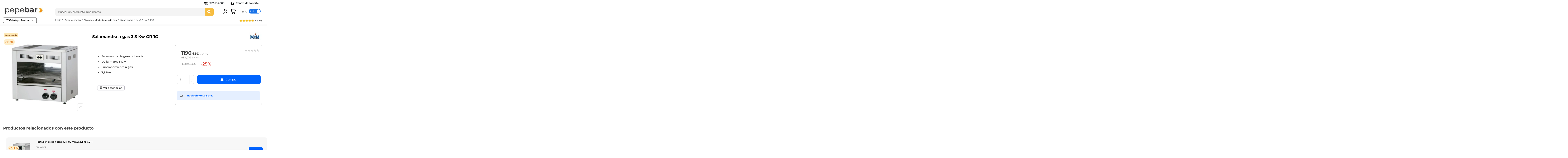

--- FILE ---
content_type: text/html;charset=utf-8
request_url: https://www.pepebar.com/6358-salamandra-a-gas-33-kw-gr-1g.html?ajax=1&page_cache_dynamics_mods=1&action=refresh_dynamic_mods&stats
body_size: 2388
content:
{"js":"<script type=\"text\/javascript\">\nvar comparedProductsIds = null;\nvar controller = \"product\";\nvar elementorFrontendConfig = {\"isEditMode\":\"\",\"stretchedSectionContainer\":\"\",\"instagramToken\":false,\"is_rtl\":false};\nvar iqitTheme = {\"rm_sticky\":\"down\",\"rm_breakpoint\":0,\"op_preloader\":\"0\",\"cart_style\":\"side\",\"cart_confirmation\":\"open\",\"h_layout\":\"2\",\"f_fixed\":\"\",\"f_layout\":\"3\",\"h_absolute\":\"0\",\"h_sticky\":\"header\",\"hw_width\":\"inherit\",\"hm_submenu_width\":\"default\",\"h_search_type\":\"full\",\"pl_lazyload\":true,\"pl_infinity\":false,\"pl_rollover\":false,\"pl_crsl_autoplay\":true,\"pl_slider_ld\":5,\"pl_slider_d\":5,\"pl_slider_t\":3,\"pl_slider_p\":2,\"pp_thumbs\":\"bottom\",\"pp_zoom\":\"modal\",\"pp_image_layout\":\"carousel\",\"pp_tabs\":\"tabh\",\"pl_grid_qty\":false};\nvar iqitcountdown_days = \"d.\";\nvar iqitextendedproduct = {\"speed\":\"70\"};\nvar iqitfdc_from = 363;\nvar iqitmegamenu = {\"sticky\":\"false\",\"containerSelector\":\"#wrapper > .container\"};\nvar isGuest = false;\nvar isLogged = false;\nvar prestashop_pc = {\"cart\":{\"products\":[],\"totals\":{\"total\":{\"type\":\"total\",\"label\":\"Total\",\"amount\":0,\"value\":\"0,00\\u00a0\\u20ac\"},\"total_including_tax\":{\"type\":\"total\",\"label\":\"Total (con IVA)\",\"amount\":0,\"value\":\"0,00\\u00a0\\u20ac\"},\"total_excluding_tax\":{\"type\":\"total\",\"label\":\"Total (sin IVA)\",\"amount\":0,\"value\":\"0,00\\u00a0\\u20ac\"}},\"subtotals\":{\"products\":{\"type\":\"products\",\"label\":\"Subtotal\",\"amount\":0,\"value\":\"0,00\\u00a0\\u20ac\"},\"discounts\":null,\"shipping\":{\"type\":\"shipping\",\"label\":\"Transporte\",\"amount\":0,\"value\":\"\"},\"tax\":null},\"products_count\":0,\"summary_string\":\"0 art\\u00edculos en el carrito\",\"vouchers\":{\"allowed\":1,\"added\":[]},\"discounts\":[],\"minimalPurchase\":0,\"minimalPurchaseRequired\":\"\"},\"currency\":{\"name\":\"Euro\",\"iso_code\":\"EUR\",\"iso_code_num\":\"978\",\"sign\":\"\\u20ac\"},\"customer\":{\"lastname\":null,\"firstname\":null,\"email\":null,\"birthday\":null,\"newsletter\":null,\"newsletter_date_add\":null,\"optin\":null,\"website\":null,\"company\":null,\"siret\":null,\"ape\":null,\"is_logged\":false,\"gender\":{\"type\":null,\"name\":null},\"addresses\":[]},\"language\":{\"name\":\"Espa\\u00f1ol (Spanish)\",\"iso_code\":\"es\",\"locale\":\"es-ES\",\"language_code\":\"es\",\"is_rtl\":\"0\",\"date_format_lite\":\"d\\\/m\\\/Y\",\"date_format_full\":\"d\\\/m\\\/Y H:i:s\",\"id\":1},\"page\":{\"title\":\"\",\"canonical\":null,\"meta\":{\"title\":\"Salamandra a gas 3,3 Kw GR 1G | \\u2b06Mejor precio en PepeBar.com\",\"description\":\"Venta de Salamandra a gas 3,3 Kw GR 1G al mejor precio en PepeBar.com ! | \\u2713 Gu\\u00eda para comprar online \\u2713Caracter\\u00edsticas \\u2713opiniones \\u2713 Las mejores ofertas y precios baratos\",\"keywords\":\"\",\"robots\":\"index\"},\"nofollow_cms\":[],\"page_name\":\"product\",\"body_classes\":{\"lang-es\":true,\"lang-rtl\":false,\"country-ES\":true,\"currency-EUR\":true,\"layout-full-width\":true,\"page-product\":true,\"tax-display-enabled\":true,\"product-id-6358\":true,\"product-Salamandra a gas 3,3 Kw GR 1G\":true,\"product-id-category-503\":true,\"product-id-manufacturer-136\":true,\"product-id-supplier-0\":true,\"product-available-for-order\":true},\"admin_notifications\":[]},\"shop\":{\"name\":\"PepeBar\",\"logo\":\"https:\\\/\\\/www.pepebar.com\\\/img\\\/pepebar-logo-1767795702.jpg\",\"stores_icon\":\"https:\\\/\\\/www.pepebar.com\\\/img\\\/logo_stores.png\",\"favicon\":\"https:\\\/\\\/www.pepebar.com\\\/img\\\/favicon.ico\"},\"urls\":{\"base_url\":\"https:\\\/\\\/www.pepebar.com\\\/\",\"current_url\":\"https:\\\/\\\/www.pepebar.com\\\/6358-salamandra-a-gas-33-kw-gr-1g.html?ajax=1&page_cache_dynamics_mods=1&action=refresh_dynamic_mods&stats\",\"shop_domain_url\":\"https:\\\/\\\/www.pepebar.com\",\"img_ps_url\":\"https:\\\/\\\/www.pepebar.com\\\/img\\\/\",\"img_cat_url\":\"https:\\\/\\\/www.pepebar.com\\\/img\\\/c\\\/\",\"img_lang_url\":\"https:\\\/\\\/www.pepebar.com\\\/img\\\/l\\\/\",\"img_prod_url\":\"https:\\\/\\\/www.pepebar.com\\\/img\\\/p\\\/\",\"img_manu_url\":\"https:\\\/\\\/www.pepebar.com\\\/img\\\/m\\\/\",\"img_sup_url\":\"https:\\\/\\\/www.pepebar.com\\\/img\\\/su\\\/\",\"img_ship_url\":\"https:\\\/\\\/www.pepebar.com\\\/img\\\/s\\\/\",\"img_store_url\":\"https:\\\/\\\/www.pepebar.com\\\/img\\\/st\\\/\",\"img_col_url\":\"https:\\\/\\\/www.pepebar.com\\\/img\\\/co\\\/\",\"img_url\":\"https:\\\/\\\/www.pepebar.com\\\/themes\\\/pepebar\\\/assets\\\/img\\\/\",\"css_url\":\"https:\\\/\\\/www.pepebar.com\\\/themes\\\/pepebar\\\/assets\\\/css\\\/\",\"js_url\":\"https:\\\/\\\/www.pepebar.com\\\/themes\\\/pepebar\\\/assets\\\/js\\\/\",\"pic_url\":\"https:\\\/\\\/www.pepebar.com\\\/upload\\\/\",\"pages\":{\"address\":\"https:\\\/\\\/www.pepebar.com\\\/direccion\",\"addresses\":\"https:\\\/\\\/www.pepebar.com\\\/direcciones\",\"authentication\":\"https:\\\/\\\/www.pepebar.com\\\/iniciar-sesion\",\"cart\":\"https:\\\/\\\/www.pepebar.com\\\/carrito\",\"category\":\"https:\\\/\\\/www.pepebar.com\\\/index.php?controller=category\",\"cms\":\"https:\\\/\\\/www.pepebar.com\\\/index.php?controller=cms\",\"contact\":\"https:\\\/\\\/www.pepebar.com\\\/contactenos\",\"discount\":\"https:\\\/\\\/www.pepebar.com\\\/descuento\",\"guest_tracking\":\"https:\\\/\\\/www.pepebar.com\\\/seguimiento-pedido-invitado\",\"history\":\"https:\\\/\\\/www.pepebar.com\\\/historial-compra\",\"identity\":\"https:\\\/\\\/www.pepebar.com\\\/datos-personales\",\"index\":\"https:\\\/\\\/www.pepebar.com\\\/\",\"my_account\":\"https:\\\/\\\/www.pepebar.com\\\/mi-cuenta\",\"order_confirmation\":\"https:\\\/\\\/www.pepebar.com\\\/confirmacion-pedido\",\"order_detail\":\"https:\\\/\\\/www.pepebar.com\\\/index.php?controller=order-detail\",\"order_follow\":\"https:\\\/\\\/www.pepebar.com\\\/seguimiento-pedido\",\"order\":\"https:\\\/\\\/www.pepebar.com\\\/pedido\",\"order_return\":\"https:\\\/\\\/www.pepebar.com\\\/index.php?controller=order-return\",\"order_slip\":\"https:\\\/\\\/www.pepebar.com\\\/facturas-abono\",\"pagenotfound\":\"https:\\\/\\\/www.pepebar.com\\\/pagina-no-encontrada\",\"password\":\"https:\\\/\\\/www.pepebar.com\\\/recuperar-contrase\\u00f1a\",\"pdf_invoice\":\"https:\\\/\\\/www.pepebar.com\\\/index.php?controller=pdf-invoice\",\"pdf_order_return\":\"https:\\\/\\\/www.pepebar.com\\\/index.php?controller=pdf-order-return\",\"pdf_order_slip\":\"https:\\\/\\\/www.pepebar.com\\\/index.php?controller=pdf-order-slip\",\"prices_drop\":\"https:\\\/\\\/www.pepebar.com\\\/productos-rebajados\",\"product\":\"https:\\\/\\\/www.pepebar.com\\\/index.php?controller=product\",\"search\":\"https:\\\/\\\/www.pepebar.com\\\/busqueda\",\"sitemap\":\"https:\\\/\\\/www.pepebar.com\\\/mapa del sitio\",\"stores\":\"https:\\\/\\\/www.pepebar.com\\\/tiendas\",\"supplier\":\"https:\\\/\\\/www.pepebar.com\\\/proveedor\",\"register\":\"https:\\\/\\\/www.pepebar.com\\\/iniciar-sesion?create_account=1\",\"order_login\":\"https:\\\/\\\/www.pepebar.com\\\/pedido?login=1\"},\"alternative_langs\":[],\"theme_assets\":\"\\\/themes\\\/pepebar\\\/assets\\\/\",\"actions\":{\"logout\":\"https:\\\/\\\/www.pepebar.com\\\/?mylogout=\"},\"no_picture_image\":{\"bySize\":{\"small_default\":{\"url\":\"https:\\\/\\\/www.pepebar.com\\\/img\\\/p\\\/es-default-small_default.jpg\",\"width\":98,\"height\":98},\"cart_default\":{\"url\":\"https:\\\/\\\/www.pepebar.com\\\/img\\\/p\\\/es-default-cart_default.jpg\",\"width\":125,\"height\":125},\"home_default\":{\"url\":\"https:\\\/\\\/www.pepebar.com\\\/img\\\/p\\\/es-default-home_default.jpg\",\"width\":250,\"height\":250},\"medium_default\":{\"url\":\"https:\\\/\\\/www.pepebar.com\\\/img\\\/p\\\/es-default-medium_default.jpg\",\"width\":452,\"height\":452},\"large_default\":{\"url\":\"https:\\\/\\\/www.pepebar.com\\\/img\\\/p\\\/es-default-large_default.jpg\",\"width\":800,\"height\":800}},\"small\":{\"url\":\"https:\\\/\\\/www.pepebar.com\\\/img\\\/p\\\/es-default-small_default.jpg\",\"width\":98,\"height\":98},\"medium\":{\"url\":\"https:\\\/\\\/www.pepebar.com\\\/img\\\/p\\\/es-default-home_default.jpg\",\"width\":250,\"height\":250},\"large\":{\"url\":\"https:\\\/\\\/www.pepebar.com\\\/img\\\/p\\\/es-default-large_default.jpg\",\"width\":800,\"height\":800},\"legend\":\"\"}},\"configuration\":{\"display_taxes_label\":true,\"display_prices_tax_incl\":true,\"is_catalog\":false,\"show_prices\":true,\"opt_in\":{\"partner\":false},\"quantity_discount\":{\"type\":\"discount\",\"label\":\"Descuento\"},\"voucher_enabled\":1,\"return_enabled\":0},\"field_required\":[],\"breadcrumb\":{\"links\":[{\"title\":\"Inicio\",\"url\":\"https:\\\/\\\/www.pepebar.com\\\/\"},{\"title\":\"Calor y cocci\\u00f3n\",\"url\":\"https:\\\/\\\/www.pepebar.com\\\/490-maquinaria-calor-y-coccion\",\"obfuscate\":\"0\"},{\"title\":\"Tostadoras Industriales de pan\",\"url\":\"https:\\\/\\\/www.pepebar.com\\\/503-tostadora-de-pan\",\"obfuscate\":\"0\"},{\"title\":\"Salamandra a gas 3,3 Kw GR 1G\",\"url\":\"https:\\\/\\\/www.pepebar.com\\\/6358-salamandra-a-gas-33-kw-gr-1g.html\"}],\"count\":4},\"link\":{\"protocol_link\":\"https:\\\/\\\/\",\"protocol_content\":\"https:\\\/\\\/\"},\"time\":1768893388,\"static_token\":\"043439795a305f0519454152f76255dc\",\"token\":\"0ade1834d00b01de79f97077b950ee59\",\"debug\":false};\n<\/script>\n"}

--- FILE ---
content_type: text/javascript
request_url: https://widgets.trustedshops.com/js/X9E962F9EE2CD4C1E2E2368A3A696A3E0.js
body_size: 1459
content:
((e,t)=>{const a={shopInfo:{tsId:"X9E962F9EE2CD4C1E2E2368A3A696A3E0",name:"Maquinaria Hostelería - PepeBar.com",url:"https://www.pepebar.com/",language:"es",targetMarket:"ESP",ratingVariant:"WIDGET",eTrustedIds:{accountId:"acc-cf5f6c08-0e87-4103-8ca2-996751762a4d",channelId:"chl-a15df9e6-f290-4da0-9e71-62799c509bdc"},buyerProtection:{certificateType:"CLASSIC",certificateState:"PRODUCTION",mainProtectionCurrency:"EUR",classicProtectionAmount:2500,maxProtectionDuration:30,firstCertified:"2017-03-16 00:00:00"},reviewSystem:{rating:{averageRating:4.56,averageRatingCount:108,overallRatingCount:1580,distribution:{oneStar:8,twoStars:0,threeStars:2,fourStars:11,fiveStars:87}},reviews:[{average:4,buyerStatement:"Por ahora bienes tiempo dirá para 5 estrellas",rawChangeDate:"2025-12-08T12:46:40.000Z",changeDate:"8/12/2025",transactionDate:"1/12/2025"},{average:5,buyerStatement:"La entrega fue muy rápida y la atención",rawChangeDate:"2025-11-13T21:15:59.000Z",changeDate:"13/11/2025",transactionDate:"6/11/2025"},{average:5,buyerStatement:"El servicio de Anna es lo mejor que he tenido!\nQue la maquina tiene averia no ed su culpa y esperando que un técnico vendra pronto para arreglarla.",rawChangeDate:"2025-11-09T11:45:53.000Z",changeDate:"9/11/2025",transactionDate:"5/11/2025"}]},features:["GUARANTEE_RECOG_CLASSIC_INTEGRATION","REVIEWS_AUTO_COLLECTION","NET_RECOMMENDATION_SCORE","DISABLE_REVIEWREQUEST_SENDING","MARS_EVENTS","MARS_REVIEWS","PRODUCT_REVIEWS","MARS_PUBLIC_QUESTIONNAIRE","MARS_QUESTIONNAIRE"],consentManagementType:"OFF",urls:{profileUrl:"https://www.trstd.com/es-es/reviews/pepebar-com",profileUrlLegalSection:"https://www.trstd.com/es-es/reviews/pepebar-com#legal-info",reviewLegalUrl:"https://help.etrusted.com/hc/es/articles/23970864566162"},contractStartDate:"2016-12-07 00:00:00",shopkeeper:{name:"Pepebar E-Spain S.L.",street:"C/ Màs de l'abat, 36",country:"ES",city:"Vila-Seca",zip:"43480"},displayVariant:"full",variant:"full",twoLetterCountryCode:"ES"},"process.env":{STAGE:"prod"},externalConfig:{trustbadgeScriptUrl:"https://widgets.trustedshops.com/assets/trustbadge.js",cdnDomain:"widgets.trustedshops.com"},elementIdSuffix:"-98e3dadd90eb493088abdc5597a70810",buildTimestamp:"2026-01-20T05:21:14.106Z",buildStage:"prod"},r=a=>{const{trustbadgeScriptUrl:r}=a.externalConfig;let n=t.querySelector(`script[src="${r}"]`);n&&t.body.removeChild(n),n=t.createElement("script"),n.src=r,n.charset="utf-8",n.setAttribute("data-type","trustbadge-business-logic"),n.onerror=()=>{throw new Error(`The Trustbadge script could not be loaded from ${r}. Have you maybe selected an invalid TSID?`)},n.onload=()=>{e.trustbadge?.load(a)},t.body.appendChild(n)};"complete"===t.readyState?r(a):e.addEventListener("load",(()=>{r(a)}))})(window,document);